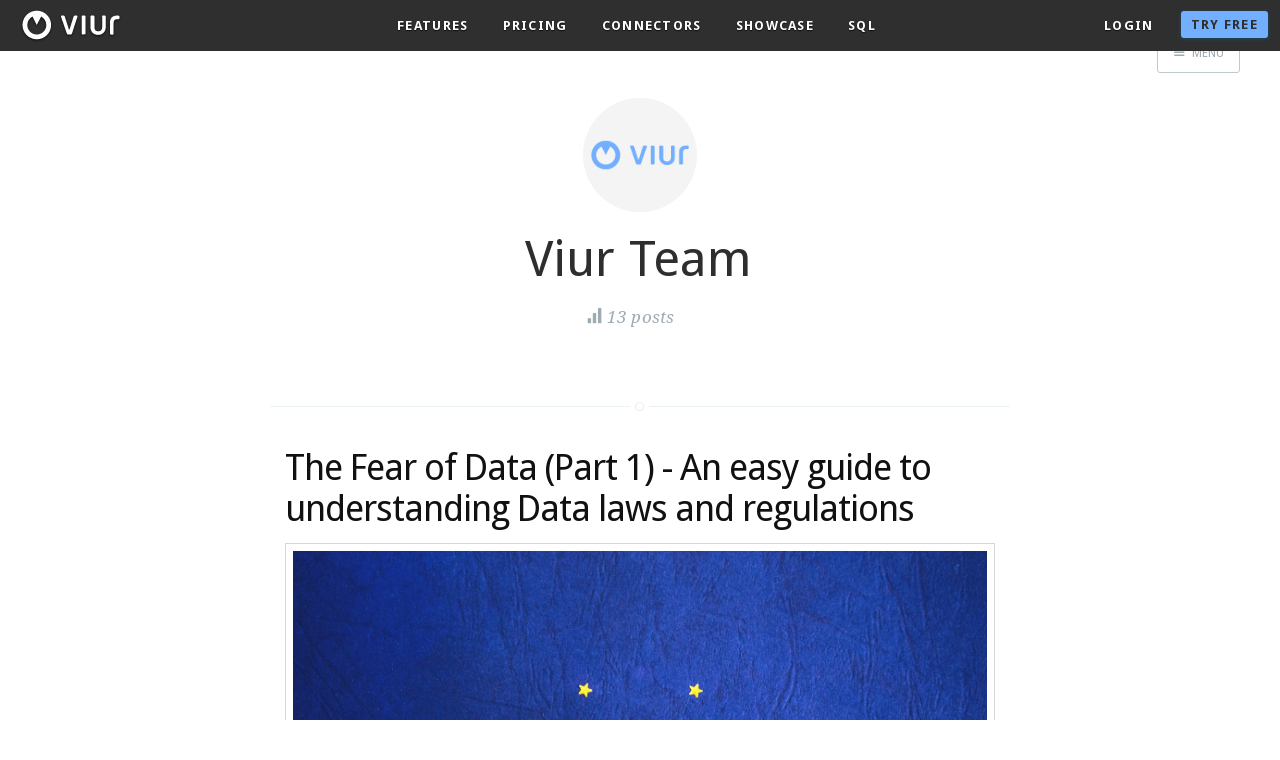

--- FILE ---
content_type: text/html; charset=utf-8
request_url: https://www.viurdata.com/blog/author/viur/
body_size: 5391
content:
<!DOCTYPE html>
<html>
<head>
    <meta charset="utf-8" />
    <meta http-equiv="X-UA-Compatible" content="IE=edge" />

    <title>Viur Team - Page 1 - Viur Blog</title>
    <meta name="description" content="" />

    <meta name="HandheldFriendly" content="True" />
    <meta name="viewport" content="width=device-width, initial-scale=1.0" />

    <link rel="shortcut icon" href="/blog/assets/favicon.png?v=605cc5b350">

    <link rel="stylesheet" type="text/css" href="/blog/assets/css/screen.css?v=605cc5b350" />
    <link rel="stylesheet" type="text/css" href="/blog/assets/css/viur-blog.css?v=605cc5b350" />
    <link rel="stylesheet" type="text/css" href="//fonts.googleapis.com/css?family=Merriweather:300,700,700italic,300italic|Open+Sans:700,400" />
    <link href='https://fonts.googleapis.com/css?family=Droid+Sans:400,700' rel='stylesheet' type='text/css'>
    <link href='https://fonts.googleapis.com/css?family=Droid+Sans+Mono' rel='stylesheet' type='text/css'>
    <link href='https://fonts.googleapis.com/css?family=Droid+Serif:400,400italic,700,700italic' rel='stylesheet' type='text/css'>
    <link rel="canonical" href="https://www.viurdata.com/blog/author/viur/" />
    <meta name="referrer" content="no-referrer-when-downgrade" />
    <link rel="next" href="https://www.viurdata.com/blog/author/viur/page/2/" />
    
    <meta property="og:site_name" content="Viur Blog" />
    <meta property="og:type" content="profile" />
    <meta property="og:title" content="Viur Team - Page 1 - Viur Blog" />
    <meta property="og:url" content="https://www.viurdata.com/blog/author/viur/" />
    <meta property="article:modified_time" content="2016-06-02T14:58:20.000Z" />
    <meta name="twitter:card" content="summary" />
    <meta name="twitter:title" content="Viur Team - Page 1 - Viur Blog" />
    <meta name="twitter:url" content="https://www.viurdata.com/blog/author/viur/" />
    
    <script type="application/ld+json">
{
    "@context": "https://schema.org",
    "@type": "Person",
    "sameAs": [],
    "name": "Viur Team",
    "url": "https://www.viurdata.com/blog/author/viur/",
    "mainEntityOfPage": {
        "@type": "WebPage",
        "@id": "https://www.viurdata.com/blog"
    }
}
    </script>

    <meta name="generator" content="Ghost 0.11" />
    <link rel="alternate" type="application/rss+xml" title="Viur Blog" href="https://www.viurdata.com/blog/rss/" />
    <script>
  (function(i,s,o,g,r,a,m){i['GoogleAnalyticsObject']=r;i[r]=i[r]||function(){
  (i[r].q=i[r].q||[]).push(arguments)},i[r].l=1*new Date();a=s.createElement(o),
  m=s.getElementsByTagName(o)[0];a.async=1;a.src=g;m.parentNode.insertBefore(a,m)
  })(window,document,'script','https://www.google-analytics.com/analytics.js','ga');

  ga('create', 'UA-48595932-2', 'auto');
  ga('send', 'pageview');

</script
</head>
<body class="author-template author-viur nav-closed">

        <nav class="viur-navbar navbar-default navbar-static-top navbar-fixed-top viur-menu-add-background">
    <div class="viur-container">
        <div class="navbar-header">
            <a class="navbar-brand" href="/">
                <?xml version="1.0" encoding="utf-8"?>
                <svg version="1.1" id="svg-logo" xmlns="http://www.w3.org/2000/svg" xmlns:xlink="http://www.w3.org/1999/xlink" x="0px" y="0px"
                    viewBox="0 0 100 50" style="enable-background:new 0 0 100 50;" xml:space="preserve">
                <path class="svg-logo-path" d="M47.4,34.5c-0.4,0-0.7,0-1-0.2c-0.2-0.1-0.4-0.4-0.6-0.9l-5.8-16.7c-0.1-0.4-0.1-0.6,0-0.8
                    c0.2-0.2,0.5-0.3,0.8-0.3h1.6c0.8,0,1.2,0.3,1.4,1l4,12.6c0.1,0.3,0.2,0.5,0.4,0.5c0.2,0,0.3-0.2,0.4-0.5l4-12.6
                    c0.2-0.7,0.7-1,1.4-1h1.6c0.4,0,0.7,0.1,0.8,0.3c0.2,0.2,0.2,0.5,0,0.9L51,33.4c-0.1,0.5-0.3,0.8-0.6,0.9c-0.2,0.1-0.6,0.2-1,0.2
                    H47.4z"/>
                <path class="svg-logo-path" d="M61.9,34.5c-0.4,0-0.7-0.1-0.9-0.3c-0.2-0.2-0.3-0.5-0.3-0.9V16.7c0-0.4,0.1-0.7,0.3-0.9
                    c0.2-0.2,0.5-0.3,0.9-0.3h1.3c0.4,0,0.7,0.1,1,0.3c0.2,0.2,0.4,0.5,0.4,0.9v16.5c0,0.4-0.1,0.7-0.4,0.9c-0.2,0.2-0.6,0.3-1,0.3H61.9
                    z"/>
                <path class="svg-logo-path" d="M80.9,16.7c0-0.4,0.1-0.7,0.4-0.9c0.2-0.2,0.5-0.3,0.9-0.3h1.3c0.4,0,0.7,0.1,0.9,0.3c0.2,0.2,0.3,0.5,0.3,0.9
                    v10.6c0,1-0.2,2-0.5,2.9c-0.4,0.9-0.9,1.7-1.5,2.4c-0.7,0.7-1.5,1.2-2.4,1.7c-0.9,0.4-2,0.6-3.2,0.6c-1.2,0-2.3-0.2-3.2-0.6
                    c-0.9-0.4-1.8-1-2.4-1.7c-0.7-0.7-1.2-1.5-1.5-2.4c-0.4-0.9-0.5-1.9-0.5-2.9V16.7c0-0.4,0.1-0.7,0.3-0.9c0.2-0.2,0.5-0.3,0.9-0.3
                    h1.3c0.4,0,0.7,0.1,1,0.3c0.2,0.2,0.4,0.5,0.4,0.9v10.6c0,1.1,0.3,2,0.9,2.8c0.6,0.8,1.6,1.2,3,1.2c1.4,0,2.3-0.4,3-1.2
                    c0.6-0.8,0.9-1.7,0.9-2.8V16.7z"/>
                <path class="svg-logo-path" d="M90.2,34.5c-0.4,0-0.7-0.1-0.9-0.3c-0.2-0.2-0.3-0.5-0.3-0.9V22.5c0-2.1,0.6-3.7,1.7-5c1.2-1.3,2.8-1.9,4.9-1.9
                    h1.5c0.4,0,0.7,0.1,1,0.3c0.2,0.2,0.4,0.5,0.4,0.9v1.1c0,0.4-0.1,0.7-0.4,1c-0.2,0.2-0.6,0.4-1,0.4h-1.3c-1.1,0-1.8,0.3-2.4,1
                    c-0.5,0.7-0.8,1.5-0.8,2.6v10.6c0,0.4-0.1,0.7-0.4,0.9c-0.2,0.2-0.6,0.3-1,0.3H90.2z"/>
                <path class="svg-logo-path" d="M15.8,10.7C7.9,10.7,1.5,17.1,1.5,25s6.4,14.3,14.3,14.3c7.9,0,14.3-6.4,14.3-14.3S23.7,10.7,15.8,10.7z
                    M25.3,25c0,5.3-4.3,9.5-9.5,9.5c-5.3,0-9.5-4.3-9.5-9.5c0-3.7,2.1-6.9,5.2-8.5l4.3,8.5l4.3-8.5C23.2,18.1,25.3,21.3,25.3,25z"/>
                </svg>
            </a>
        </div>
        <div class="navbar-collapse collapse" style="text-align: center;">
            <div class="visible-xs btn-viur-nav">
                <a id="viur-btn-menu">
                    <span class="icon-menu"></span>
                </a>
            </div>
            <ul class="viur-nav navbar-nav navbar-nav-center">
                    <li><a href="https://www.viurdata.com/features">Features</a></li>
                    <li><a href="https://www.viurdata.com/pricing">Pricing</a></li>
                    <li><a href="https://www.viurdata.com/connectors">Connectors</a></li>
                    <li><a href="https://www.viurdata.com/showcase">Showcase</a></li>
                    <li><a href="https://www.viurdata.com/sql">SQL</a></li>
            </ul>
            <ul class="viur-nav navbar-nav navbar-right">
                <li><a href="https://app.viurdata.com" target="_blank">Login</a></li>
                <li class="viur-menu-label">
                    <a href="https://app.viurdata.com/signup" target="_blank">Try Free</a>
                </li>
            </ul>
        </div>

    </div>
</nav>

    <div class="site-wrapper">

        

    <header class="main-header author-head no-cover viur-add-menu-padding-top">
        <nav class="main-nav overlay clearfix">
            
                <a class="menu-button icon-menu" href="#"><span class="word">Menu</span></a>
        </nav>
    </header>

    <section class="author-profile inner">
        <figure class="author-image">
            <div class="img" style="background-image: url(/blog/content/images/2016/06/logo-light-09.png)"><span class="hidden">Viur Team's Picture</span></div>
        </figure>
        <h1 class="author-title">Viur Team</h1>
        <div class="author-meta">
            
            
            <span class="author-stats"><i class="icon-stats"></i> 13 posts</span>
        </div>
    </section>

<main class="content" role="main">

    <div class="extra-pagination inner">
    <nav class="pagination" role="navigation">
    <span class="page-number">Page 1 of 3</span>
        <a class="older-posts" href="/blog/author/viur/page/2/">Older Posts <span aria-hidden="true">&rarr;</span></a>
</nav>

</div>

<article class="post tag-data-protection tag-eu-regulation tag-us-regulation tag-eu-laws">
    <header class="post-header">
        <h2 class="post-title"><a href="/blog/the-fear-of-data-an-easy-guide-to-understanding-data-laws-and-regulations/">The Fear of Data (Part 1) - An easy guide to understanding Data laws and regulations</a></h2>
    </header>
    <section class="post-excerpt">
        <div class="viur-post-list-image clearfix"><a href="/blog/the-fear-of-data-an-easy-guide-to-understanding-data-laws-and-regulations/"><img src="https://i.imgur.com/nRDUt8P.jpg" /></a></div>
        <p>Somewhere in the great big cloud out there, companies have data on all of us. Things we do, places we go, our choice of shampoo, the websites we browse. As often as we click the option for our data to be removed or not to have it collected, a simple fact of twenty-first century life is that data is everywhere and all around us. As a result, we live in a world where there’s a fear of data and the misappropriation of our data, whether that’s our Gmail password, credit card details, or more private and vital information. The volume of our personal data increases day-by-day, but also so does our own storage of that data as firms...</p>
        <a class="read-more" href="/blog/the-fear-of-data-an-easy-guide-to-understanding-data-laws-and-regulations/">Read More &raquo;</a>
    </section>
    <footer class="post-meta">
        <img class="author-thumb" src="/blog/content/images/2016/06/logo-light-09.png" alt="Viur Team" nopin="nopin" />
        <a href="/blog/author/viur/">Viur Team</a>
         on <a href="/blog/tag/data-protection/">Data protection</a>, <a href="/blog/tag/eu-regulation/">EU regulation</a>, <a href="/blog/tag/us-regulation/">US regulation</a>, <a href="/blog/tag/eu-laws/">EU laws</a>
        <time class="post-date" datetime="2017-04-20">20 April 2017</time>
    </footer>
</article>
<article class="post tag-business-intelligence tag-data-analytics tag-data-visualization tag-dashboards tag-business-analytics tag-big-data tag-cloud-bi">
    <header class="post-header">
        <h2 class="post-title"><a href="/blog/12-buzzwords-in-bi-today/">12 Buzzwords in BI today</a></h2>
    </header>
    <section class="post-excerpt">
        <div class="viur-post-list-image clearfix"><a href="/blog/12-buzzwords-in-bi-today/"><img src="https://i.imgur.com/uYSNI0i.jpg" /></a></div>
        <p>Like all areas of life, the world of business intelligence is filled with its own trends and buzzwords. We take a look at 12 of the biggest of 2016: Big Data This seems to be the major buzzword in BI over the past few years, referring to the large volume, variety and speed of data gathered to reach such a point that simply comprehending the sheer amount of available data becomes a challenge to the user. Data-centric industries such as telecommunications have had large sets of data for many years, predating this buzzword, and lead the field in terms of Big Data assembly and analysis.  Cloud BI Like all cloud-based software, Cloud BI allows users to access their data from...</p>
        <a class="read-more" href="/blog/12-buzzwords-in-bi-today/">Read More &raquo;</a>
    </section>
    <footer class="post-meta">
        <img class="author-thumb" src="/blog/content/images/2016/06/logo-light-09.png" alt="Viur Team" nopin="nopin" />
        <a href="/blog/author/viur/">Viur Team</a>
         on <a href="/blog/tag/business-intelligence/">business intelligence</a>, <a href="/blog/tag/data-analytics/">data analytics</a>, <a href="/blog/tag/data-visualization/">data visualization</a>, <a href="/blog/tag/dashboards/">dashboards</a>, <a href="/blog/tag/business-analytics/">business analytics</a>, <a href="/blog/tag/big-data/">Big Data</a>, <a href="/blog/tag/cloud-bi/">Cloud BI</a>
        <time class="post-date" datetime="2017-04-20">20 April 2017</time>
    </footer>
</article>
<article class="post tag-data-analytics tag-business-intelligence tag-smb tag-growth">
    <header class="post-header">
        <h2 class="post-title"><a href="/blog/10-ways-business-intelligence-can-help-small-businesses-thrive/">10 Ways Business Intelligence can help small businesses thrive</a></h2>
    </header>
    <section class="post-excerpt">
        <div class="viur-post-list-image clearfix"><a href="/blog/10-ways-business-intelligence-can-help-small-businesses-thrive/"><img src="/blog/content/images/2016/10/photo-1466692476868-aef1dfb1e735.jfif-resized.jpg" /></a></div>
        <p>Business Intelligence is an important topic these days, yet the perception remains that small businesses don’t need to analyse their data, that it doesn’t apply to them nor bring value to their business. Those in the know are fully aware this is untrue and that the right data can help any business thrive in an increasingly data-laden world. Here are a few tips on what business intelligence can do for your small business! Prioritise  The right data coming to you from the right analytics streams can help clear the deadwood from view, showing you where you should be prioritising your small business’ focus and resources. Are you too focused on areas that your instinct or company’s history...</p>
        <a class="read-more" href="/blog/10-ways-business-intelligence-can-help-small-businesses-thrive/">Read More &raquo;</a>
    </section>
    <footer class="post-meta">
        <img class="author-thumb" src="/blog/content/images/2016/06/logo-light-09.png" alt="Viur Team" nopin="nopin" />
        <a href="/blog/author/viur/">Viur Team</a>
         on <a href="/blog/tag/data-analytics/">data analytics</a>, <a href="/blog/tag/business-intelligence/">business intelligence</a>, <a href="/blog/tag/smb/">smb</a>, <a href="/blog/tag/growth/">growth</a>
        <time class="post-date" datetime="2016-10-19">19 October 2016</time>
    </footer>
</article>
<article class="post tag-charts tag-business-intelligence tag-data-visualization tag-ux">
    <header class="post-header">
        <h2 class="post-title"><a href="/blog/designing-visualization/">Designing Visualization</a></h2>
    </header>
    <section class="post-excerpt">
        <div class="viur-post-list-image clearfix"><a href="/blog/designing-visualization/"><img src="/blog/content/images/2016/08/viur-designing-vis1-reduced.jpg" /></a></div>
        <p>The old expression goes: “A picture tells a thousand words”. Never has this been truer than today, as with the increasing loads of data available to us we collect more and more from an ever increasing range of sources. It’s important to be able to present and read this information in a clear and easy manner. Whether you’re keeping it in-house or presenting to investors or partners, do yourself and all that data you’ve worked so hard to collect a favour, and use great data visualisation. I can’t overstate the importance of easy-to-understand visualisation systems, but if your reader or viewer can’t understand what’s in front of them, you’ve lost them, and possibly...</p>
        <a class="read-more" href="/blog/designing-visualization/">Read More &raquo;</a>
    </section>
    <footer class="post-meta">
        <img class="author-thumb" src="/blog/content/images/2016/06/logo-light-09.png" alt="Viur Team" nopin="nopin" />
        <a href="/blog/author/viur/">Viur Team</a>
         on <a href="/blog/tag/charts/">Charts</a>, <a href="/blog/tag/business-intelligence/">business intelligence</a>, <a href="/blog/tag/data-visualization/">data visualization</a>, <a href="/blog/tag/ux/">ux</a>
        <time class="post-date" datetime="2016-09-28">28 September 2016</time>
    </footer>
</article>
<article class="post tag-business-intelligence tag-data tag-organisations tag-operations tag-efficiency tag-customer-experience">
    <header class="post-header">
        <h2 class="post-title"><a href="/blog/calm-from-chaos-how-data-can-change-your-business/">Calm from Chaos: How data can change your business</a></h2>
    </header>
    <section class="post-excerpt">
        <div class="viur-post-list-image clearfix"><a href="/blog/calm-from-chaos-how-data-can-change-your-business/"><img src="/blog/content/images/2016/07/banner-image-1.jpg" /></a></div>
        <p>Here’s a simple truth of the 21st century: data changes businesses. Or more accurately, making sense of your data and acting on it changes businesses. If your tendency is to say, “I’m a small business. Data isn’t relevant to me”, you’re missing out on huge opportunities to revolutionise how you conduct your business.  From Fortune 500 enterprises to corner shops, data management and analysis will change how we do business, inside and out. &nbsp; 1. Data as an asset Data collection isn’t just for the big boys these days. While we read reports about “big data” and it’s growing impact in our daily lives both as business owners and as consumers, it’s easy...</p>
        <a class="read-more" href="/blog/calm-from-chaos-how-data-can-change-your-business/">Read More &raquo;</a>
    </section>
    <footer class="post-meta">
        <img class="author-thumb" src="/blog/content/images/2016/06/logo-light-09.png" alt="Viur Team" nopin="nopin" />
        <a href="/blog/author/viur/">Viur Team</a>
         on <a href="/blog/tag/business-intelligence/">business intelligence</a>, <a href="/blog/tag/data/">data</a>, <a href="/blog/tag/organisations/">organisations</a>, <a href="/blog/tag/operations/">operations</a>, <a href="/blog/tag/efficiency/">efficiency</a>, <a href="/blog/tag/customer-experience/">customer experience</a>
        <time class="post-date" datetime="2016-08-31">31 August 2016</time>
    </footer>
</article>

<nav class="pagination" role="navigation">
    <span class="page-number">Page 1 of 3</span>
        <a class="older-posts" href="/blog/author/viur/page/2/">Older Posts <span aria-hidden="true">&rarr;</span></a>
</nav>


</main>

        

    </div>

    <script type="text/javascript" src="https://code.jquery.com/jquery-1.12.0.min.js"></script>
    

    <script type="text/javascript" src="/blog/assets/js/jquery.fitvids.js?v=605cc5b350"></script>
    <script type="text/javascript" src="/blog/assets/js/index.js?v=605cc5b350"></script>

<script defer src="https://static.cloudflareinsights.com/beacon.min.js/vcd15cbe7772f49c399c6a5babf22c1241717689176015" integrity="sha512-ZpsOmlRQV6y907TI0dKBHq9Md29nnaEIPlkf84rnaERnq6zvWvPUqr2ft8M1aS28oN72PdrCzSjY4U6VaAw1EQ==" data-cf-beacon='{"version":"2024.11.0","token":"400d5a7c9d614953b2e9cde348631f4e","r":1,"server_timing":{"name":{"cfCacheStatus":true,"cfEdge":true,"cfExtPri":true,"cfL4":true,"cfOrigin":true,"cfSpeedBrain":true},"location_startswith":null}}' crossorigin="anonymous"></script>
</body>
</html>


--- FILE ---
content_type: text/css; charset=UTF-8
request_url: https://www.viurdata.com/blog/assets/css/viur-blog.css?v=605cc5b350
body_size: 3459
content:
.site-wrapper {
  margin-top: -50px;
  /* This is here to keep content from going behind the menu on page load */ }

@media (min-width: 768px) {
  .container {
    width: 744px; } }

@media (min-width: 992px) {
  .container {
    width: 964px; } }

@media (min-width: 1200px) {
  .container {
    width: 1248px; } }

.page-title {
  letter-spacing: -0.06em;
  font-weight: 300;
  font-family: "Droid Sans", Helvetica, Arial, sans-serif;
  display: none; }

.page-description {
  letter-spacing: -0.06em;
  font-size: 54px;
  font-family: "Droid Sans", Helvetica, Arial, sans-serif;
  color: #ffffff;
  max-width: 100%;
  margin: 0 auto;
  font-weight: 600;
  line-height: 50px;
  text-shadow: 0px 2px 9px #1f486a; }
  @media screen and (max-width: 767px) {
    .page-description {
      font-size: 37px;
      line-height: 33px; } }
  @media screen and (max-width: 480px) {
    .page-description {
      max-width: 280px; } }

/* nav */
.viur-nav {
  margin-bottom: 0;
  padding-left: 0;
  list-style: none;
  font-size: 13px;
  letter-spacing: 0.1em; }

.viur-nav > li {
  position: relative;
  display: block;
  margin: 0 0;
  text-align: center; }

.viur-nav > li > a {
  position: relative;
  display: block;
  padding: 10px 17px; }

.viur-nav > li > a:hover,
.viur-nav > li > a:focus {
  text-decoration: none;
  background-color: transparent; }

.viur-nav > li.disabled > a {
  color: #777777; }

.viur-nav > li.disabled > a:hover,
.viur-nav > li.disabled > a:focus {
  color: #777777;
  text-decoration: none;
  background-color: transparent;
  cursor: not-allowed; }

.viur-nav .open > a,
.viur-nav .open > a:hover,
.viur-nav .open > a:focus {
  background-color: transparent;
  border-color: transparent; }

.viur-nav .nav-divider {
  height: 1px;
  margin: 9px 0;
  overflow: hidden;
  background-color: #e5e5e5; }

.viur-nav > li > a > img {
  max-width: none; }

.nav-tabs {
  border-bottom: 1px solid #dddddd; }

.nav-tabs > li {
  float: left;
  margin-bottom: -1px; }

.nav-tabs > li > a {
  margin-right: 2px;
  line-height: 1.42857143;
  border: 1px solid transparent;
  border-radius: 4px 4px 0 0; }

.nav-tabs > li > a:hover {
  border-color: #eeeeee #eeeeee #dddddd; }

.nav-tabs > li.active > a,
.nav-tabs > li.active > a:hover,
.nav-tabs > li.active > a:focus {
  color: #555555;
  background-color: #ffffff;
  border: 1px solid #dddddd;
  border-bottom-color: transparent;
  cursor: default; }

.nav-tabs.nav-justified {
  width: 100%;
  border-bottom: 0; }

.nav-tabs.nav-justified > li {
  float: none; }

.nav-tabs.nav-justified > li > a {
  text-align: center;
  margin-bottom: 5px; }

.nav-tabs.nav-justified > .dropdown .dropdown-menu {
  top: auto;
  left: auto; }

@media (min-width: 768px) {
  .nav-tabs.nav-justified > li {
    display: table-cell;
    width: 1%; }
  .nav-tabs.nav-justified > li > a {
    margin-bottom: 0; } }

.nav-tabs.nav-justified > li > a {
  margin-right: 0;
  border-radius: 4px; }

.nav-tabs.nav-justified > .active > a,
.nav-tabs.nav-justified > .active > a:hover,
.nav-tabs.nav-justified > .active > a:focus {
  border: 1px solid #dddddd; }

@media (min-width: 768px) {
  .nav-tabs.nav-justified > li > a {
    border-bottom: 1px solid #dddddd;
    border-radius: 4px 4px 0 0; }
  .nav-tabs.nav-justified > .active > a,
  .nav-tabs.nav-justified > .active > a:hover,
  .nav-tabs.nav-justified > .active > a:focus {
    border-bottom-color: #ffffff; } }

.nav-pills > li {
  float: left; }

.nav-pills > li > a {
  border-radius: 4px; }

.nav-pills > li + li {
  margin-left: 2px; }

.nav-pills > li.active > a,
.nav-pills > li.active > a:hover,
.nav-pills > li.active > a:focus {
  color: #ffffff;
  background-color: #337ab7; }

.nav-stacked > li {
  float: none; }

.nav-stacked > li + li {
  margin-top: 2px;
  margin-left: 0; }

.nav-justified {
  width: 100%; }

.nav-justified > li {
  float: none; }

.nav-justified > li > a {
  text-align: center;
  margin-bottom: 5px; }

.nav-justified > .dropdown .dropdown-menu {
  top: auto;
  left: auto; }

@media (min-width: 768px) {
  .nav-justified > li {
    display: table-cell;
    width: 1%; }
  .nav-justified > li > a {
    margin-bottom: 0; } }

.nav-tabs-justified {
  border-bottom: 0; }

.nav-tabs-justified > li > a {
  margin-right: 0;
  border-radius: 4px; }

.nav-tabs-justified > .active > a,
.nav-tabs-justified > .active > a:hover,
.nav-tabs-justified > .active > a:focus {
  border: 1px solid #dddddd; }

@media (min-width: 768px) {
  .nav-tabs-justified > li > a {
    border-bottom: 1px solid #dddddd;
    border-radius: 4px 4px 0 0; }
  .nav-tabs-justified > .active > a,
  .nav-tabs-justified > .active > a:hover,
  .nav-tabs-justified > .active > a:focus {
    border-bottom-color: #ffffff; } }

.tab-content > .tab-pane {
  display: none; }

.tab-content > .active {
  display: block; }

.nav-tabs .dropdown-menu {
  margin-top: -1px;
  border-top-right-radius: 0;
  border-top-left-radius: 0; }

.viur-navbar {
  position: relative;
  min-height: 50px;
  margin-bottom: 20px;
  border: 1px solid transparent;
  text-transform: uppercase;
  letter-spacing: 0.1em;
  font-weight: 600;
  font-family: "Droid Sans", Helvetica, Arial, sans-serif; }

@media (min-width: 768px) {
  .viur-navbar {
    border-radius: 4px; } }

@media (min-width: 768px) {
  .navbar-header {
    float: left; } }

.navbar-collapse {
  overflow-x: visible;
  padding-right: 15px;
  padding-left: 15px;
  border-top: 1px solid transparent;
  -webkit-box-shadow: inset 0 1px 0 rgba(255, 255, 255, 0.1);
  box-shadow: inset 0 1px 0 rgba(255, 255, 255, 0.1);
  -webkit-overflow-scrolling: touch; }

.navbar-collapse.in {
  overflow-y: auto; }

@media (min-width: 768px) {
  .navbar-collapse {
    width: auto;
    border-top: 0;
    -webkit-box-shadow: none;
    box-shadow: none; }
  .navbar-collapse.collapse {
    display: block !important;
    height: auto !important;
    padding-bottom: 0;
    overflow: visible !important; }
  .navbar-collapse.in {
    overflow-y: visible; }
  .navbar-fixed-top .navbar-collapse,
  .navbar-static-top .navbar-collapse,
  .navbar-fixed-bottom .navbar-collapse {
    padding-left: 0;
    padding-right: 0; } }

.navbar-fixed-top .navbar-collapse,
.navbar-fixed-bottom .navbar-collapse {
  max-height: 340px; }

@media (max-device-width: 480px) and (orientation: landscape) {
  .navbar-fixed-top .navbar-collapse,
  .navbar-fixed-bottom .navbar-collapse {
    max-height: 200px; } }

.container > .navbar-header,
.container-fluid > .navbar-header,
.container > .navbar-collapse,
.container-fluid > .navbar-collapse {
  margin-right: -15px;
  margin-left: -15px; }

@media (min-width: 768px) {
  .container > .navbar-header,
  .container-fluid > .navbar-header,
  .container > .navbar-collapse,
  .container-fluid > .navbar-collapse {
    margin-right: 0;
    margin-left: 0; } }

.navbar-static-top {
  z-index: 1000;
  border-width: 0 0 1px; }

@media (min-width: 768px) {
  .navbar-static-top {
    border-radius: 0; } }

.navbar-fixed-top,
.navbar-fixed-bottom {
  position: fixed;
  right: 0;
  left: 0;
  z-index: 1030; }

@media (min-width: 768px) {
  .navbar-fixed-top,
  .navbar-fixed-bottom {
    border-radius: 0; } }

.navbar-fixed-top {
  top: 0;
  border-width: 0 0 1px; }

.navbar-fixed-bottom {
  bottom: 0;
  margin-bottom: 0;
  border-width: 1px 0 0; }

.navbar-brand {
  float: left;
  padding-left: 9px;
  font-size: 32px;
  line-height: 26px;
  text-decoration: none; }

@media (max-width: 967px) {
  .navbar-brand {
    padding-left: 12px; } }

.navbar-brand:hover,
.navbar-brand:focus {
  text-decoration: none; }

.navbar-brand > img {
  display: block; }

@media (min-width: 768px) {
  .viur-navbar > .container .navbar-brand,
  .viur-navbar > .container-fluid .navbar-brand {
    margin-left: -15px; } }

.navbar-toggle {
  position: relative;
  float: right;
  margin-right: 15px;
  padding: 9px 10px;
  margin-top: 8px;
  margin-bottom: 8px;
  background-color: transparent;
  background-image: none;
  border: 1px solid transparent;
  border-radius: 4px; }

.navbar-toggle:focus {
  outline: 0; }

.navbar-toggle .icon-bar {
  display: block;
  width: 22px;
  height: 2px;
  border-radius: 1px; }

.navbar-toggle .icon-bar + .icon-bar {
  margin-top: 4px; }

@media (min-width: 768px) {
  .navbar-toggle {
    display: none; } }

.navbar-nav {
  margin: 7.5px -15px; }

.navbar-nav > li > a {
  padding-top: 13px;
  padding-bottom: 10px;
  line-height: 26px;
  text-decoration: none; }

@media (max-width: 767px) {
  .navbar-nav .open .dropdown-menu {
    position: static;
    float: none;
    width: auto;
    margin-top: 0;
    background-color: transparent;
    border: 0;
    -webkit-box-shadow: none;
    box-shadow: none; }
  .navbar-nav .open .dropdown-menu > li > a,
  .navbar-nav .open .dropdown-menu .dropdown-header {
    padding: 5px 15px 5px 25px; }
  .navbar-nav .open .dropdown-menu > li > a {
    line-height: 20px; }
  .navbar-nav .open .dropdown-menu > li > a:hover,
  .navbar-nav .open .dropdown-menu > li > a:focus {
    background-image: none; } }

@media (min-width: 768px) {
  .navbar-nav {
    float: left;
    margin: 0; }
  .navbar-nav > li {
    float: left; }
  .navbar-nav > li > a {
    padding-top: 13px;
    padding-bottom: 10px; } }

.navbar-form {
  margin-left: -15px;
  margin-right: -15px;
  padding: 10px 15px;
  border-top: 1px solid transparent;
  border-bottom: 1px solid transparent;
  -webkit-box-shadow: inset 0 1px 0 rgba(255, 255, 255, 0.1), 0 1px 0 rgba(255, 255, 255, 0.1);
  box-shadow: inset 0 1px 0 rgba(255, 255, 255, 0.1), 0 1px 0 rgba(255, 255, 255, 0.1);
  margin-top: 8px;
  margin-bottom: 8px; }

@media (min-width: 768px) {
  .navbar-form .form-group {
    display: inline-block;
    margin-bottom: 0;
    vertical-align: middle; }
  .navbar-form .form-control {
    display: inline-block;
    width: auto;
    vertical-align: middle; }
  .navbar-form .form-control-static {
    display: inline-block; }
  .navbar-form .input-group {
    display: inline-table;
    vertical-align: middle; }
  .navbar-form .input-group .input-group-addon,
  .navbar-form .input-group .input-group-btn,
  .navbar-form .input-group .form-control {
    width: auto; }
  .navbar-form .input-group > .form-control {
    width: 100%; }
  .navbar-form .control-label {
    margin-bottom: 0;
    vertical-align: middle; }
  .navbar-form .radio,
  .navbar-form .checkbox {
    display: inline-block;
    margin-top: 0;
    margin-bottom: 0;
    vertical-align: middle; }
  .navbar-form .radio label,
  .navbar-form .checkbox label {
    padding-left: 0; }
  .navbar-form .radio input[type="radio"],
  .navbar-form .checkbox input[type="checkbox"] {
    position: relative;
    margin-left: 0; }
  .navbar-form .has-feedback .form-control-feedback {
    top: 0; } }

@media (max-width: 767px) {
  .navbar-form .form-group {
    margin-bottom: 5px; }
  .navbar-form .form-group:last-child {
    margin-bottom: 0; } }

@media (min-width: 768px) {
  .navbar-form {
    width: auto;
    border: 0;
    margin-left: 0;
    margin-right: 0;
    padding-top: 0;
    padding-bottom: 0;
    -webkit-box-shadow: none;
    box-shadow: none; } }

.navbar-nav > li > .dropdown-menu {
  margin-top: 0;
  border-top-right-radius: 0;
  border-top-left-radius: 0; }

.navbar-fixed-bottom .navbar-nav > li > .dropdown-menu {
  margin-bottom: 0;
  border-top-right-radius: 4px;
  border-top-left-radius: 4px;
  border-bottom-right-radius: 0;
  border-bottom-left-radius: 0; }

.navbar-btn {
  margin-top: 8px;
  margin-bottom: 8px; }

.navbar-btn.btn-sm {
  margin-top: 10px;
  margin-bottom: 10px; }

.navbar-btn.btn-xs {
  margin-top: 14px;
  margin-bottom: 14px; }

.navbar-text {
  margin-top: 15px;
  margin-bottom: 15px; }

@media (min-width: 768px) {
  .navbar-text {
    float: left;
    margin-left: 15px;
    margin-right: 15px; } }

@media (min-width: 768px) {
  .navbar-left {
    float: left !important; }
  .navbar-right {
    float: right !important; }
  .navbar-right ~ .navbar-right {
    margin-right: 0; } }

.navbar-default {
  -webkit-transition: background-color 0.3s ease;
  -moz-transition: background-color 0.3s ease;
  -o-transition: background-color 0.3s ease;
  -ms-transition: background-color 0.3s ease;
  transition: background-color 0.3s ease;
  text-shadow: 0px 1px 1px rgba(0, 0, 0, 0.7);
  /*background-color: $navbar-default-bg;*/
  /*border-color: $navbar-default-border;*/ }

nav.navbar-default.viur-menu-add-background {
  background: #2f2f2f; }

.navbar-default .navbar-brand {
  color: #72AFFF; }

.navbar-default .navbar-brand:hover,
.navbar-default .navbar-brand:focus {
  color: #ffffff; }

.navbar-default .navbar-text {
  color: #72AFFF; }

.navbar-default .navbar-nav > li > a {
  color: white; }

.navbar-default .navbar-nav > li > a:hover,
.navbar-default .navbar-nav > li > a:focus {
  color: #72AFFF;
  background-color: transparent; }

.navbar-default .navbar-nav > .active > a,
.navbar-default .navbar-nav > .active > a:hover,
.navbar-default .navbar-nav > .active > a:focus {
  color: #ffffff; }

.navbar-default .navbar-nav > .disabled > a,
.navbar-default .navbar-nav > .disabled > a:hover,
.navbar-default .navbar-nav > .disabled > a:focus {
  color: #cccccc;
  background-color: transparent; }

.navbar-default .navbar-toggle {
  border-color: #dddddd; }

.navbar-default .navbar-toggle:hover,
.navbar-default .navbar-toggle:focus {
  background-color: #dddddd; }

.navbar-default .navbar-toggle .icon-bar {
  background-color: #888888; }

.navbar-default .navbar-collapse,
.navbar-default .navbar-form {
  border-color: #e7e7e7; }

.navbar-default .navbar-nav > .open > a,
.navbar-default .navbar-nav > .open > a:hover,
.navbar-default .navbar-nav > .open > a:focus {
  background-color: #e7e7e7;
  color: #555555; }

@media (max-width: 767px) {
  .navbar-default .navbar-nav .open .dropdown-menu > li > a {
    color: #777777; }
  .navbar-default .navbar-nav .open .dropdown-menu > li > a:hover,
  .navbar-default .navbar-nav .open .dropdown-menu > li > a:focus {
    color: #333333;
    background-color: transparent; }
  .navbar-default .navbar-nav .open .dropdown-menu > .active > a,
  .navbar-default .navbar-nav .open .dropdown-menu > .active > a:hover,
  .navbar-default .navbar-nav .open .dropdown-menu > .active > a:focus {
    color: #555555;
    background-color: #e7e7e7; }
  .navbar-default .navbar-nav .open .dropdown-menu > .disabled > a,
  .navbar-default .navbar-nav .open .dropdown-menu > .disabled > a:hover,
  .navbar-default .navbar-nav .open .dropdown-menu > .disabled > a:focus {
    color: #cccccc;
    background-color: transparent; } }

.navbar-default .navbar-link {
  color: #777777; }

.navbar-default .navbar-link:hover {
  color: #333333; }

.navbar-default .btn-link {
  color: #777777; }

.navbar-default .btn-link:hover,
.navbar-default .btn-link:focus {
  color: #333333; }

.navbar-default .btn-link[disabled]:hover,
fieldset[disabled] .navbar-default .btn-link:hover,
.navbar-default .btn-link[disabled]:focus,
fieldset[disabled] .navbar-default .btn-link:focus {
  color: #cccccc; }

.navbar-inverse {
  background-color: #222222;
  border-color: #080808; }

.navbar-inverse .navbar-brand {
  color: #9d9d9d; }

.navbar-inverse .navbar-brand:hover,
.navbar-inverse .navbar-brand:focus {
  color: #ffffff;
  background-color: transparent; }

.navbar-inverse .navbar-text {
  color: #9d9d9d; }

.navbar-inverse .navbar-nav > li > a {
  color: #9d9d9d; }

.navbar-inverse .navbar-nav > li > a:hover,
.navbar-inverse .navbar-nav > li > a:focus {
  color: #ffffff;
  background-color: transparent; }

.navbar-inverse .navbar-nav > .active > a,
.navbar-inverse .navbar-nav > .active > a:hover,
.navbar-inverse .navbar-nav > .active > a:focus {
  color: #ffffff;
  background-color: #080808; }

.navbar-inverse .navbar-nav > .disabled > a,
.navbar-inverse .navbar-nav > .disabled > a:hover,
.navbar-inverse .navbar-nav > .disabled > a:focus {
  color: #444444;
  background-color: transparent; }

.navbar-inverse .navbar-toggle {
  border-color: #333333; }

.navbar-inverse .navbar-toggle:hover,
.navbar-inverse .navbar-toggle:focus {
  background-color: #333333; }

.navbar-inverse .navbar-toggle .icon-bar {
  background-color: #ffffff; }

.navbar-inverse .navbar-collapse,
.navbar-inverse .navbar-form {
  border-color: #101010; }

.navbar-inverse .navbar-nav > .open > a,
.navbar-inverse .navbar-nav > .open > a:hover,
.navbar-inverse .navbar-nav > .open > a:focus {
  background-color: #080808;
  color: #ffffff; }

@media (max-width: 767px) {
  .navbar-inverse .navbar-nav .open .dropdown-menu > .dropdown-header {
    border-color: #080808; }
  .navbar-inverse .navbar-nav .open .dropdown-menu .divider {
    background-color: #080808; }
  .navbar-inverse .navbar-nav .open .dropdown-menu > li > a {
    color: #9d9d9d; }
  .navbar-inverse .navbar-nav .open .dropdown-menu > li > a:hover,
  .navbar-inverse .navbar-nav .open .dropdown-menu > li > a:focus {
    color: #ffffff;
    background-color: transparent; }
  .navbar-inverse .navbar-nav .open .dropdown-menu > .active > a,
  .navbar-inverse .navbar-nav .open .dropdown-menu > .active > a:hover,
  .navbar-inverse .navbar-nav .open .dropdown-menu > .active > a:focus {
    color: #ffffff;
    background-color: #080808; }
  .navbar-inverse .navbar-nav .open .dropdown-menu > .disabled > a,
  .navbar-inverse .navbar-nav .open .dropdown-menu > .disabled > a:hover,
  .navbar-inverse .navbar-nav .open .dropdown-menu > .disabled > a:focus {
    color: #444444;
    background-color: transparent; } }

.navbar-inverse .navbar-link {
  color: #9d9d9d; }

.navbar-inverse .navbar-link:hover {
  color: #ffffff; }

.navbar-inverse .btn-link {
  color: #9d9d9d; }

.navbar-inverse .btn-link:hover,
.navbar-inverse .btn-link:focus {
  color: #ffffff; }

.navbar-inverse .btn-link[disabled]:hover,
fieldset[disabled] .navbar-inverse .btn-link:hover,
.navbar-inverse .btn-link[disabled]:focus,
fieldset[disabled] .navbar-inverse .btn-link:focus {
  color: #444444; }

.clearfix:before,
.clearfix:after,
.form-horizontal .form-group:before,
.form-horizontal .form-group:after,
.nav:before,
.nav:after,
.navbar:before,
.navbar:after,
.navbar-header:before,
.navbar-header:after,
.navbar-collapse:before,
.navbar-collapse:after {
  content: " ";
  display: table; }

.clearfix:after,
.form-horizontal .form-group:after,
.nav:after,
.navbar:after,
.navbar-header:after,
.navbar-collapse:after {
  clear: both; }

.center-block {
  display: block;
  margin-left: auto;
  margin-right: auto; }

.pull-right {
  float: right !important; }

.pull-left {
  float: left !important; }

.hide {
  display: none !important; }

.show {
  display: block !important; }

.invisible {
  visibility: hidden; }

.text-hide {
  font: 0/0 a;
  color: transparent;
  text-shadow: none;
  background-color: transparent;
  border: 0; }

.hidden {
  display: none !important; }

.affix {
  position: fixed; }

/* line 10, E:/Projects/Viur-Node-Site/bower_components/bootstrap-sass/assets/stylesheets/bootstrap/_grid.scss */
.container {
  margin-right: auto;
  margin-left: auto;
  padding-left: 12px;
  padding-right: 12px; }

/* line 14, E:/Projects/Viur-Node-Site/bower_components/bootstrap-sass/assets/stylesheets/bootstrap/mixins/_clearfix.scss */
.container:before, .container:after {
  content: " ";
  display: table; }

/* line 19, E:/Projects/Viur-Node-Site/bower_components/bootstrap-sass/assets/stylesheets/bootstrap/mixins/_clearfix.scss */
.container:after {
  clear: both; }

@media (min-width: 768px) {
  /* line 10, E:/Projects/Viur-Node-Site/bower_components/bootstrap-sass/assets/stylesheets/bootstrap/_grid.scss */
  .container {
    width: 744px; } }

@media (min-width: 992px) {
  /* line 10, E:/Projects/Viur-Node-Site/bower_components/bootstrap-sass/assets/stylesheets/bootstrap/_grid.scss */
  .container {
    width: 964px; } }

@media (min-width: 1200px) {
  /* line 10, E:/Projects/Viur-Node-Site/bower_components/bootstrap-sass/assets/stylesheets/bootstrap/_grid.scss */
  .container {
    width: 1224px; } }

/* line 30, E:/Projects/Viur-Node-Site/bower_components/bootstrap-sass/assets/stylesheets/bootstrap/_grid.scss */
.container-fluid {
  margin-right: auto;
  margin-left: auto;
  padding-left: 12px;
  padding-right: 12px; }

/* line 14, E:/Projects/Viur-Node-Site/bower_components/bootstrap-sass/assets/stylesheets/bootstrap/mixins/_clearfix.scss */
.container-fluid:before, .container-fluid:after {
  content: " ";
  display: table; }

/* line 19, E:/Projects/Viur-Node-Site/bower_components/bootstrap-sass/assets/stylesheets/bootstrap/mixins/_clearfix.scss */
.container-fluid:after {
  clear: both; }

.viur-menu-label a, .viur-menu-label a:hover {
  color: #2f2f2f !important;
  background-color: #72AFFF !important;
  padding: 1px 10px 0px 10px !important;
  margin: 11px 0px 10px 10px !important;
  border-radius: 3px;
  transition: background-color 0.3s ease;
  -webkit-transition: background-color 0.3s ease;
  -moz-transition: background-color 0.3s ease;
  -o-transition: background-color 0.3s ease;
  box-shadow: 0 1px 4px #1f486a;
  text-shadow: none; }

.viur-menu-label a:hover {
  background-color: #fff !important; }

.visible-xs {
  display: none !important; }

@media (max-width: 767px) {
  body {
    padding-top: 50px; }
  nav.navbar-default {
    background: #2f2f2f; }
  /* line 7, E:/Projects/Viur-Node-Site/bower_components/bootstrap-sass/assets/stylesheets/bootstrap/mixins/_responsive-visibility.scss */
  .visible-xs {
    display: block !important; } }

.btn-viur-nav {
  position: absolute;
  float: right;
  top: 10px;
  right: 15px;
  cursor: pointer; }
  .btn-viur-nav a {
    text-decoration: none;
    color: #72AFFF; }

.navbar-brand {
  height: 50px; }

#svg-logo {
  padding: 0;
  width: 100px;
  fill: white;
  background-color: none;
  transition: 0.3s fill ease;
  filter: drop-shadow(0px 1px 1px rgba(0, 0, 0, 0.7));
  -webkit-filter: drop-shadow(0px 1px 1px rgba(0, 0, 0, 0.7));
  -moz-filter: drop-shadow(0px 1px 1px rgba(0, 0, 0, 0.7));
  -o-filter: drop-shadow(0px 1px 1px rgba(0, 0, 0, 0.7));
  -ms-filter: drop-shadow(0px 1px 1px rgba(0, 0, 0, 0.7)); }

#svg-logo:hover {
  fill: #72AFFF;
  background-color: none; }

.main-header {
  background-position: center bottom; }

.viur-post-list-image {
  max-width: 100%;
  padding: 7px;
  border: 1px solid #D6D6D6;
  margin: 13px auto 26px; }
  .viur-post-list-image > a, .viur-post-list-image img {
    display: block;
    float: left;
    width: 100%;
    padding: 0;
    margin: 0; }
  @media screen and (max-width: 767px) {
    .viur-post-list-image {
      padding: 3px;
      margin: 7px 32px 13px 0px; } }

.read-more {
  display: block;
  clear: both;
  float: left;
  width: 100%;
  padding-bottom: 2px;
  margin: 13px 0px;
  color: #72AFFF; }
  @media screen and (max-width: 767px) {
    .read-more {
      margin: 7px 0px; } }

.viur-add-menu-padding-top {
  padding-top: 45px; }

.viur-error-banner {
  background-image: url("/images/main-jumbotron-error.jpg");
  background-size: cover;
  height: 100vh;
  width: 100vw;
  margin: 0;
  padding-top: 50px; }

mark {
  background-color: #edf7fd; }

b, strong {
  color: #72AFFF;
  letter-spacing: -0.025em; }

a {
  color: #72AFFF; }

h2 > a {
  color: #111; }

h1, h2, h3, h4, h5, h6 {
  font-family: "Droid Sans", Helvetica, Arial, sans-serif; }

a:hover {
  color: #72AFFF; }

.viur-container {
  padding-left: 12px;
  padding-right: 12px; }

.navbar-nav-center {
  display: inline-block;
  vertical-align: top;
  float: none;
  margin-right: -65px; }

@media (max-width: 767px) {
  .navbar-nav-center {
    margin-right: -15px; } }


--- FILE ---
content_type: text/plain
request_url: https://www.google-analytics.com/j/collect?v=1&_v=j102&a=1403237549&t=pageview&_s=1&dl=https%3A%2F%2Fwww.viurdata.com%2Fblog%2Fauthor%2Fviur%2F&ul=en-us%40posix&dt=Viur%20Team%20-%20Page%201%20-%20Viur%20Blog&sr=1280x720&vp=1280x720&_u=IEBAAEABAAAAACAAI~&jid=573871044&gjid=1546320219&cid=513383835.1769216233&tid=UA-48595932-2&_gid=462903615.1769216233&_r=1&_slc=1&z=451224714
body_size: -450
content:
2,cG-VRGMBLCWZ1

--- FILE ---
content_type: application/javascript
request_url: https://www.viurdata.com/blog/assets/js/index.js?v=605cc5b350
body_size: 387
content:
/**
 * Main JS file for Casper behaviours
 */

/* globals jQuery, document */
(function ($, undefined) {
    "use strict";

    var $document = $(document);

    $document.ready(function () {

        var $postContent = $(".post-content");
        $postContent.fitVids();

        var showNav = true;
        
        $(".scroll-down").arctic_scroll();

        $(".menu-button, .nav-cover, .nav-close").on("click", function(e){
            e.preventDefault();
            $("body").toggleClass("nav-opened nav-closed");
        });


        $("#viur-btn-menu").on("click", function(e){
            e.preventDefault();
          
            $(".viur-nav").toggle();

            showNav = $(".viur-nav").is(':visible');
        });

        $( window ).resize(function() {
            if( $( window ).width()>767) {
                $(".viur-nav").show();

            }else {
                $(".viur-nav").hide();
            }
        });
    });   
    
    // Arctic Scroll by Paul Adam Davis
    // https://github.com/PaulAdamDavis/Arctic-Scroll
    $.fn.arctic_scroll = function (options) {

        var defaults = {
            elem: $(this),
            speed: 500
        },

        allOptions = $.extend(defaults, options);

        allOptions.elem.click(function (event) {
            event.preventDefault();
            var $this = $(this),
                $htmlBody = $('html, body'),
                offset = ($this.attr('data-offset')) ? $this.attr('data-offset') : false,
                position = ($this.attr('data-position')) ? $this.attr('data-position') : false,
                toMove;

            if (offset) {
                toMove = parseInt(offset);
                $htmlBody.stop(true, false).animate({scrollTop: ($(this.hash).offset().top + toMove) }, allOptions.speed);
            } else if (position) {
                toMove = parseInt(position);
                $htmlBody.stop(true, false).animate({scrollTop: toMove }, allOptions.speed);
            } else {
                $htmlBody.stop(true, false).animate({scrollTop: ($(this.hash).offset().top) }, allOptions.speed);
            }
        });

    };

    //Menu Behaviour
    if ($('header').css('background-image') != 'none') {
        $(document).ready(function () {
            if ($(document).scrollTop() > 0) {
                $("nav").addClass("viur-menu-add-background");
            } else {
                $("nav").removeClass("viur-menu-add-background");
            }
        });

        $(window).scroll(function () {
            if ($(document).scrollTop() > 0) {
                $("nav").addClass("viur-menu-add-background");
            } else {
                $("nav").removeClass("viur-menu-add-background");
            }
        });   
    }
})(jQuery);
